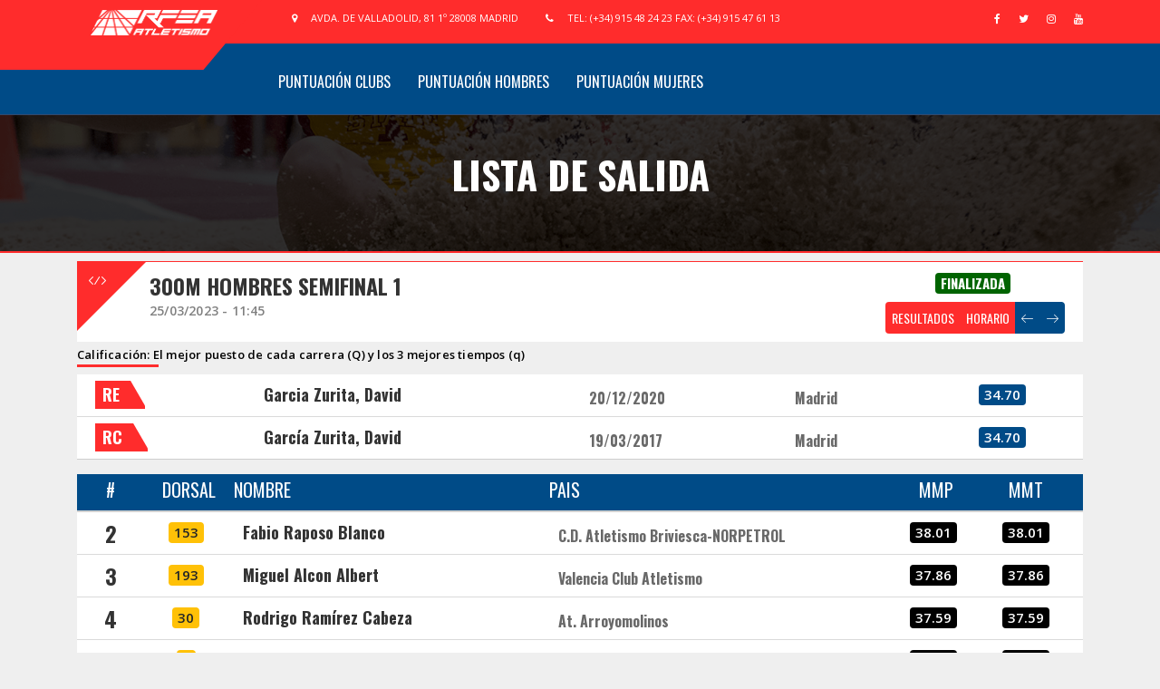

--- FILE ---
content_type: text/html; charset=utf-8
request_url: https://rfealive.net/Results/StartList?key=2023RF021%3A2%3A2%3A3%3A1&session=25%2F3%20Sesi%C3%B3n%201
body_size: 41138
content:






<!DOCTYPE html>
<html lang="en">
<head>
    <meta http-equiv="content-type" content="text/html; charset=utf-8">
    <meta http-equiv="X-UA-Compatible" content="IE=edge">
    <meta name="google" content="notranslate">
    <meta name="viewport" content="width=device-width, initial-scale=1">
    <title>RFEA Live </title>
    <!-- Bootstrap core CSS
    <link href="/css/bootstrap.css" rel="stylesheet"> -->
    <link rel="stylesheet" href="https://stackpath.bootstrapcdn.com/bootstrap/4.5.1/css/bootstrap.min.css" integrity="sha384-VCmXjywReHh4PwowAiWNagnWcLhlEJLA5buUprzK8rxFgeH0kww/aWY76TfkUoSX" crossorigin="anonymous">
    <!-- Slick Slider CSS -->
    <link href="/css/slick.css" rel="stylesheet">
    <!-- DL Menu CSS -->
    <link href="/js/dl-menu/component.css" rel="stylesheet">
    <!-- ICONS CSS -->
    <link href="/css/font-awesome.css" rel="stylesheet">
    <link href="/css/linearicons.css" rel="stylesheet">
    <!-- Typography CSS -->
    <link href="/css/typography.css" rel="stylesheet">
    <!-- Widget CSS -->
    <link href="/css/widget.css?v=lUMYDtdyLyxNKu2bwtgOfa1PV_U5z4dSrid1RCLF9ZE" rel="stylesheet">
    <!-- Shortcodes CSS -->
    <link href="/css/shortcodes.css?v=uHPgu6dpQR7sSrJLCZZlw1D0M6dFwiuJmVGmsrKetC0" rel="stylesheet">
    <!-- Custom Main StyleSheet CSS -->
    <link href="/style.css?v=I-Sf88IDKkakN_Dl-vbe-_HLlfrkddp3UsDRe2XJ92Q" rel="stylesheet">
    <!-- Color CSS -->
    <link href="/css/color.css" rel="stylesheet">
    <!-- Responsive CSS -->
    <link href="/css/responsive.css?v=G3qXCnCiPswF8aRFQpcF3FjfOxb-Gr5zH1xn3UTdXjY" rel="stylesheet">


    <!-- Fav Icon 2023 -->
    <link rel="apple-touch-icon" sizes="180x180" href="/apple-touch-icon.png">
    <link rel="icon" type="image/png" sizes="32x32" href="/favicon-32x32.png">
    <link rel="icon" type="image/png" sizes="16x16" href="/favicon-16x16.png">
    <link rel="manifest" href="/site.webmanifest">

</head>
<body class="gray-background notranslate">
    <!--kode Wrapper Start-->
    <div class="rgb-wrapper">
        <!--Header 2 Wrap Start-->
        <header class="rgb-header theme-background">
            <div class="container">
                <!--Logo Wrap Start-->
                <div class="logo">
                    <a ><img class="img-logoHeader float-left" src="/images/rfea/logo.png" alt=""></a>
                </div>
                <!--Logo Wrap End-->
                <!--Inner Header Wrap Start-->
                <div class="rgb-inner-header">
                    <!--Top Bar Wrap Start-->
                    <div class="rgb-top-bar">
                        <!--<partial name="_LoginPartial.cshtml" /> -->
                        <!--Top Bar Contact Start-->
                        <div class="top-bar-contact">
                            <span class="tp-address"><i class="fa fa-map-marker"></i>Avda. de Valladolid, 81  1º 28008 Madrid</span> <span class="tp-contact">
                                <i class="fa fa-phone"></i>Tel: (+34) 915 48 24 23 Fax: (+34)
                                915 47 61 13
                            </span>
                        </div>
                        <!--Top Bar Contact End-->
                        <div id="kode-responsive-navigation" class="dl-menuwrapper">
                            <button class="dl-trigger">Open Menu</button>
                            <ul class="dl-menu">
                                <li class="active"><a href="/">Inicio</a></li>






   
        <li class="active"><a href="/Results/FinalStanding?chcode=2023RF021&amp;type=CLUB">Puntuaci&#xF3;n Clubs</a></li>









   
        <li class="active"><a href="/Results/FinalStanding?chcode=2023RF021&amp;type=CLUBM">Puntuaci&#xF3;n Hombres</a></li>









   
        <li class="active"><a href="/Results/FinalStanding?chcode=2023RF021&amp;type=CLUBF">Puntuaci&#xF3;n Mujeres</a></li>





                            </ul>
                        </div>
                        <!--Responsive Menu END-->
                        <!--Social Link Start-->
                        <ul class="kode-social-link simple">
                            <li>
                                <a href="https://www.facebook.com/RFEAatletismo"><i class="fa fa-facebook"></i></a><br>
                            </li>
                            <li>
                                <a href="https://twitter.com/atletismorfea"><i class="fa fa-twitter"></i></a><br>
                            </li>
                            <li>
                                <a href="https://instagram.com/atletismorfea/"><i class="fa fa-instagram"></i></a><br>
                            </li>
                            <li>
                                <a href="https://www.youtube.com/channel/UComI-gc1iul95V2W458t8iQ"><i class="fa fa-youtube"></i></a><br>
                            </li>
                        </ul>
                        <!--Social Link End-->
                    </div>
                    <!--Top Bar Wrap End-->
                    <!--navigation inner Wrap Start-->
                    <div class="rgb-navigation-wrap">
                        <div class="kode-navigation-wrapper">
                            <nav class="navigation">
                                <div class="menu-main-menu-container">
                                    <ul>
                                        <!--<li class="active"><a asp-controller="xxChampionships" asp-action="Index">Resultados</a></li>
                                        <li class="active"><a asp-controller="xxRfepClubs" asp-action="Index">Clubs</a></li>
                                        <li class="active"><a asp-controller="xxFederations" asp-action="Index">Federaciones</a></li>
                                        <li class="active"><a asp-controller="RfepVenues" asp-action="Index">Sedes</a></li>-->





   
        <li class="active"><a href="/Results/FinalStanding?chcode=2023RF021&amp;type=CLUB">Puntuaci&#xF3;n Clubs</a></li>









   
        <li class="active"><a href="/Results/FinalStanding?chcode=2023RF021&amp;type=CLUBM">Puntuaci&#xF3;n Hombres</a></li>









   
        <li class="active"><a href="/Results/FinalStanding?chcode=2023RF021&amp;type=CLUBF">Puntuaci&#xF3;n Mujeres</a></li>





                                    </ul>
                                </div>
                            </nav>
                        </div>

                        <!--navigation inner Wrap End-->
                        <!--Inner Header Wrap End-->
                    </div>
                </div>
        </header>
        <!--Header 2 Wrap End-->
        <!--Inner Banner Start-->
        <div class="sub-banner rgb-overlay theme-border d-none d-sm-block">
            <div class="container">
                <h3>Lista de Salida</h3>

            </div>
        </div>

        <!--Inner Banner End-->
        <div class="rgb-content-wrap">
            <section class="grey-bg">

                <main>
                    <section>
                        <div>

                            

<section>
    <div class="container">


        



<h5 class="section-title border-top" style="margin-bottom: 5px; margin-top: -6px;">
    <div class="rgb-upcoming-fixture-wrap margin-bottom30  rfep-hidden-mobile" style="margin-bottom:-3px">
        <div class=" row">
            <span class="rgb-label theme-background">
                <i class="lnr lnr-code"></i>
            </span>

            <div class="col-10">
                300m Hombres
                Semifinal 1
            </div>
            <div class="col-2">
                


        <div class="badge badge-official rfep-fs-14" style="vertical-align: text-top;">Finalizada</div>





            </div>
        </div>
        <div class=" row">
            <div class="col-9">
                <p style="font-size:14px; color:gray"> 25/03/2023 - 11:45</p>

                <!--<form class="form-inline rfep-hidden-mobile">
            <div class="input-group-sm col-xs-12" style="margin-bottom:3px">
                <span class="input-group-addon theme-color">-->
                <!--</span>
                <input id="myInput" type="text" class="form-control input-xs" name="email" placeholder="Filtro" onkeyup="if (event.keyCode==27) this.value=''" autocomplete="off">
            </div>
            <button type="button" style="margin-bottom:2px" id="myClearBt" class="btn-1 btn-xs blue rfep-btn-icon-filter " onclick="document.getElementById('myInput').value = ''"><i class="fa fa-trash-o"></i></button>

        </form>-->
            </div>
                <div class="col-lg-3">
                    <div class="btn-group" style="float: right">

                            <a class="btn-1 btn theme-background" href="/Results/ResultsEvent?key=2023RF021%3A2%3A2%3A3%3A1&amp;session=25%2F3%20Sesi%C3%B3n%201">RESULTADOS</a>
                            <a class="btn-1 btn theme-background" href="/Results/Schedule?chid=2023RF021&amp;session=25%2F3%20Sesi%C3%B3n%201#2023RF021_2_2_3_1">HORARIO</a>
                            <a style="max-width:44px" class="btn-1 btn blue" href="/Results/StartList?key=2023RF021%3A2%3A2%3A3%3A1&amp;session=25%2F3%20Sesi%C3%B3n%201&amp;navigation=-1"><i class="lnr lnr-arrow-left"></i></a>
                            <a style="max-width:44px" class="btn-1 btn blue" href="/Results/StartList?key=2023RF021%3A2%3A2%3A3%3A1&amp;session=25%2F3%20Sesi%C3%B3n%201&amp;navigation=%2B1"><i class="lnr lnr-arrow-right"></i></a>
                    </div>
                </div>
            </div>
    </div>

    <div class="rgb-upcoming-fixture-wrap margin-bottom30 rfep-hidden-desktop
         " style="padding-bottom: 0px;
        margin-bottom: -10px;
        margin-right: -10px">
        <div class=" row">
            <span class="rgb-label theme-background">
                <i class="lnr lnr-code"></i>
            </span>

            <div class="col-7" style="font-size: 17px; padding-right:0px;">
                300m Hombres
                Semifinal 1
            </div>
            <div class="col-5">
                


        <div class="badge badge-official rfep-fs-14" style="vertical-align: text-top;">Finalizada</div>





            </div>
        </div>

        <p style="font-size:12px; color:gray"> 25/03/2023 - 11:45</p>

        <!--<form class="form-inline">
            <div class="input-group-sm col-xs-12" style="margin-bottom: 3px; width: 86%">
                <span class="input-group-addon theme-color">-->
        <!--</span>
                <input id="myInput" type="text" class="form-control input-xs" name="email" placeholder="Filtro" onkeyup="if (event.keyCode==27) this.value=''" autocomplete="off">
            </div>
            <button type="button" style="margin-bottom:2px" id="myClearBt" class="btn-1 btn-xs blue rfep-btn-icon-filter " onclick="document.getElementById('myInput').value = ''"><i class="fa fa-trash-o"></i></button>

        </form>-->




            <div class="btn-group" style="width:100%">

                    <a class="btn-1 btn theme-background" href="/Results/ResultsEvent?key=2023RF021%3A2%3A2%3A3%3A1&amp;session=25%2F3%20Sesi%C3%B3n%201">RESULTADOS</a>
                    <a class="btn-1 btn theme-background" href="/Results/Schedule?chid=2023RF021&amp;session=25%2F3%20Sesi%C3%B3n%201#2023RF021_2_2_3_1">HORARIO</a>
                    <a style="max-width:44px" class="btn-1 btn blue" href="/Results/StartList?key=2023RF021%3A2%3A2%3A3%3A1&amp;session=25%2F3%20Sesi%C3%B3n%201&amp;navigation=-1"><i class="lnr lnr-arrow-left"></i></a>
                    <a style="max-width:44px" class="btn-1 btn blue" href="/Results/StartList?key=2023RF021%3A2%3A2%3A3%3A1&amp;session=25%2F3%20Sesi%C3%B3n%201&amp;navigation=%2B1"><i class="lnr lnr-arrow-right"></i></a>
            </div>
    </div>


</h5>


    <div class="container" style="        display: flex;
        padding-left: 0px
">

        <div class="col-11" style="padding-left:0px">
                <p class="rulesQ-title">Calificaci&#xF3;n: El mejor puesto de cada carrera (Q) y los 3 mejores tiempos (q)</p>
        </div>
        <div class="col-1 text-right">
        </div>
    </div>






<div class="rgb-upcoming-fixture-wrap ">
    <table class="rgb-table-3 text-center">
        <tbody>
                <tr>
                    <td class="tb-theam">
                        <h6 class="widget-title-rfea p0">
                            <span>RE</span>
                        </h6>

                    </td>


                    <td class="tb-theam">
                        <div class="tb-opponanet-contant">
                            <div class="tb-team-1">
                                <div class="text text-left">
                                    <h6><a> Garcia Zurita, David</a></h6>
                                    
                                </div>
                            </div>
                    </td>
                    <td class="tb-theam rfep-hidden-mobile">
                        <div class="tb-opponanet-contant">
                            <div class="tb-team-1">
                                <div class="text text-left">
                                    <h5 style="font-size:16px; color: dimgrey; margin-top:7px">20/12/2020</h5>
                                </div>
                            </div>
                        </div>
                    </td>
                    <td class="tb-theam rfep-hidden-mobile">
                        <div class="tb-opponanet-contant">
                            <div class="tb-team-1">
                                <div class="text text-left">
                                    <h5 style="font-size:16px; color: dimgrey; margin-top:7px">Madrid</h5>
                                </div>
                            </div>
                        </div>
                    </td>
                    <td class="tb-date text-center">

                        <div class="badge badge-warning rfep-fs-14" style="background-color: #004B87; color: white">

                            34.70
                        </div>
                    </td>


                </tr>
                <tr>
                    <td class="tb-theam">
                        <h6 class="widget-title-rfea p0">
                            <span>RC</span>
                        </h6>

                    </td>


                    <td class="tb-theam">
                        <div class="tb-opponanet-contant">
                            <div class="tb-team-1">
                                <div class="text text-left">
                                    <h6><a> Garc&#xED;a Zurita, David</a></h6>
                                    
                                </div>
                            </div>
                    </td>
                    <td class="tb-theam rfep-hidden-mobile">
                        <div class="tb-opponanet-contant">
                            <div class="tb-team-1">
                                <div class="text text-left">
                                    <h5 style="font-size:16px; color: dimgrey; margin-top:7px">19/03/2017</h5>
                                </div>
                            </div>
                        </div>
                    </td>
                    <td class="tb-theam rfep-hidden-mobile">
                        <div class="tb-opponanet-contant">
                            <div class="tb-team-1">
                                <div class="text text-left">
                                    <h5 style="font-size:16px; color: dimgrey; margin-top:7px">Madrid</h5>
                                </div>
                            </div>
                        </div>
                    </td>
                    <td class="tb-date text-center">

                        <div class="badge badge-warning rfep-fs-14" style="background-color: #004B87; color: white">

                            34.70
                        </div>
                    </td>


                </tr>

        </tbody>
    </table>
</div>










        <ul id="messagesList"></ul>
        <!--INICIO VERSIÓN DESKTOP-->
        <!--Encabezados tabla-->
        <div class="rgb-upcoming-fixture-wrap margin-bottom30 rfep-hidden-mobile">
            <table class="rgb-table-3 text-center">
                <tbody>
                    <tr class="table-head darkgray-bg-head">
                        <th class="tb-date" style="text-align:center">
                            <span>#</span>
                        </th>
                        <th class="tb-date" style="text-align:center">
                            <span>DORSAL</span>
                        </th>


                        <th class="tb-theam" style="text-align:left">
                            <span>NOMBRE</span>
                        </th>
                        <th class="tb-theam text-left">
                                <span>PAIS</span>
                        </th>
                        <th class="tb-date text-center">
                            <span>MMP</span>
                        </th>
                        <th class="tb-date text-center">
                            <span>MMT</span>
                        </th>


                    </tr>
                <tbody>
                    <!-- Fin Encabezados tabla-->
                    <!-- Datos tabla-->


                        <tr>
                            <td class="tb-venue">
                                <h5 class="position-center">
                                    2
                                </h5>

                            </td>
                            <td class="tb-venue">
                                <div class="badge badge-warning rfep-fs-14">
                                    153
                                </div>

                            </td>


                            <td class="tb-theam">
                                <div class="tb-opponanet-contant">
                                    <div class="tb-team-1">
                                        <div class="text text-left">
                                            <h6><a> Fabio Raposo Blanco</a></h6>
                                        </div>
                                    </div>
                            </td>
                            <td class="tb-theam ">
                                <div class="tb-opponanet-contant">
                                    <div class="tb-team-1">
                                        <div class="text text-left">
                                            <h5 style="font-size:16px; color: dimgrey; margin-top:7px">C.D. Atletismo Briviesca-NORPETROL</h5>
                                        </div>
                                    </div>
                                </div>
                            </td>
                            <td class="tb-date text-center">
<div class="badge badge-warning rfep-fs-14" style="background-color: black; color: white">
                                        38.01
                                    </div>
                            </td>

                            <td class="tb-date text-center">
                                    <div class="badge badge-warning rfep-fs-14" style="background-color: black; color: white">
                                        38.01
                                    </div>
                            </td>


                        </tr>
                        <tr>
                            <td class="tb-venue">
                                <h5 class="position-center">
                                    3
                                </h5>

                            </td>
                            <td class="tb-venue">
                                <div class="badge badge-warning rfep-fs-14">
                                    193
                                </div>

                            </td>


                            <td class="tb-theam">
                                <div class="tb-opponanet-contant">
                                    <div class="tb-team-1">
                                        <div class="text text-left">
                                            <h6><a> Miguel Alcon Albert</a></h6>
                                        </div>
                                    </div>
                            </td>
                            <td class="tb-theam ">
                                <div class="tb-opponanet-contant">
                                    <div class="tb-team-1">
                                        <div class="text text-left">
                                            <h5 style="font-size:16px; color: dimgrey; margin-top:7px">Valencia Club Atletismo</h5>
                                        </div>
                                    </div>
                                </div>
                            </td>
                            <td class="tb-date text-center">
<div class="badge badge-warning rfep-fs-14" style="background-color: black; color: white">
                                        37.86
                                    </div>
                            </td>

                            <td class="tb-date text-center">
                                    <div class="badge badge-warning rfep-fs-14" style="background-color: black; color: white">
                                        37.86
                                    </div>
                            </td>


                        </tr>
                        <tr>
                            <td class="tb-venue">
                                <h5 class="position-center">
                                    4
                                </h5>

                            </td>
                            <td class="tb-venue">
                                <div class="badge badge-warning rfep-fs-14">
                                    30
                                </div>

                            </td>


                            <td class="tb-theam">
                                <div class="tb-opponanet-contant">
                                    <div class="tb-team-1">
                                        <div class="text text-left">
                                            <h6><a> Rodrigo Ram&#xED;rez Cabeza</a></h6>
                                        </div>
                                    </div>
                            </td>
                            <td class="tb-theam ">
                                <div class="tb-opponanet-contant">
                                    <div class="tb-team-1">
                                        <div class="text text-left">
                                            <h5 style="font-size:16px; color: dimgrey; margin-top:7px">At. Arroyomolinos</h5>
                                        </div>
                                    </div>
                                </div>
                            </td>
                            <td class="tb-date text-center">
<div class="badge badge-warning rfep-fs-14" style="background-color: black; color: white">
                                        37.59
                                    </div>
                            </td>

                            <td class="tb-date text-center">
                                    <div class="badge badge-warning rfep-fs-14" style="background-color: black; color: white">
                                        37.59
                                    </div>
                            </td>


                        </tr>
                        <tr>
                            <td class="tb-venue">
                                <h5 class="position-center">
                                    5
                                </h5>

                            </td>
                            <td class="tb-venue">
                                <div class="badge badge-warning rfep-fs-14">
                                    7
                                </div>

                            </td>


                            <td class="tb-theam">
                                <div class="tb-opponanet-contant">
                                    <div class="tb-team-1">
                                        <div class="text text-left">
                                            <h6><a> Ivan Martinez Jorquera</a></h6>
                                        </div>
                                    </div>
                            </td>
                            <td class="tb-theam ">
                                <div class="tb-opponanet-contant">
                                    <div class="tb-team-1">
                                        <div class="text text-left">
                                            <h5 style="font-size:16px; color: dimgrey; margin-top:7px">CA Sant Celoni</h5>
                                        </div>
                                    </div>
                                </div>
                            </td>
                            <td class="tb-date text-center">
<div class="badge badge-warning rfep-fs-14" style="background-color: black; color: white">
                                        37.35
                                    </div>
                            </td>

                            <td class="tb-date text-center">
                                    <div class="badge badge-warning rfep-fs-14" style="background-color: black; color: white">
                                        37.35
                                    </div>
                            </td>


                        </tr>
                        <tr>
                            <td class="tb-venue">
                                <h5 class="position-center">
                                    6
                                </h5>

                            </td>
                            <td class="tb-venue">
                                <div class="badge badge-warning rfep-fs-14">
                                    191
                                </div>

                            </td>


                            <td class="tb-theam">
                                <div class="tb-opponanet-contant">
                                    <div class="tb-team-1">
                                        <div class="text text-left">
                                            <h6><a> Adrian Bernardez Dominguez</a></h6>
                                        </div>
                                    </div>
                            </td>
                            <td class="tb-theam ">
                                <div class="tb-opponanet-contant">
                                    <div class="tb-team-1">
                                        <div class="text text-left">
                                            <h5 style="font-size:16px; color: dimgrey; margin-top:7px">Atletica Val Minor</h5>
                                        </div>
                                    </div>
                                </div>
                            </td>
                            <td class="tb-date text-center">
<div class="badge badge-warning rfep-fs-14" style="background-color: black; color: white">
                                        37.45
                                    </div>
                            </td>

                            <td class="tb-date text-center">
                                    <div class="badge badge-warning rfep-fs-14" style="background-color: black; color: white">
                                        37.45
                                    </div>
                            </td>


                        </tr>

                </tbody>
            </table>
        </div>
        <!--FIN VERSIÓN DESKTOP-->
        <!--INICIO VERSIÓN MOVIL-->
        <div class="rgb-upcoming-fixture-wrap margin-bottom30 rfep-hidden-desktop ">
            <table class="rgb-table-3 text-center">
                <tbody>
                    <tr class="table-head darkgray-bg-head">
                        <th class="tb-date" style="position:center">
                            <span>#</span>
                        </th>


                        <th class="tb-theam" style="text-align:left">
                            <span>Name</span>
                        </th>
                        <th class="tb-date text-center">
                            <span>PB</span>
                        </th>
                        <th class="tb-date text-center">
                            <span>SB</span>
                        </th>

                    </tr>
                <tbody>
                    <!-- Fin Encabezados tabla-->
                    <!-- Datos tabla-->



                        <tr>
                            <td class="tb-date">
                                <h5 class="position-center" style="margin-bottom: -10px">
                                    2
                                </h5>
                                <div class="badge badge-warning" style="        font-size: 10px !important">
                                    153
                                </div>

                            </td>


                            <td class="tb-theam">
                                <div class="tb-opponanet-contant" style="padding: 0px, 0px">
                                    <div class="tb-team-1">
                                        <div class="text text-left">
                                            <h6><a> Fabio Raposo Blanco</a></h6>
                                            <p>SANBU</p>

                                        </div>
                                    </div>

                            </td>
                            <td class="tb-date text-center">
<div class="badge badge-warning rfep-fs-14" style="background-color: black; color: white">
                                        38.01
                                    </div>


                            <td class="tb-date text-center">
                                    <div class="badge badge-warning rfep-fs-14" style="background-color: black; color: white">
                                        38.01
                                    </div>
                            </td>




                        </tr>
                        <tr>
                            <td class="tb-date">
                                <h5 class="position-center" style="margin-bottom: -10px">
                                    3
                                </h5>
                                <div class="badge badge-warning" style="        font-size: 10px !important">
                                    193
                                </div>

                            </td>


                            <td class="tb-theam">
                                <div class="tb-opponanet-contant" style="padding: 0px, 0px">
                                    <div class="tb-team-1">
                                        <div class="text text-left">
                                            <h6><a> Miguel Alcon Albert</a></h6>
                                            <p>VCFV</p>

                                        </div>
                                    </div>

                            </td>
                            <td class="tb-date text-center">
<div class="badge badge-warning rfep-fs-14" style="background-color: black; color: white">
                                        37.86
                                    </div>


                            <td class="tb-date text-center">
                                    <div class="badge badge-warning rfep-fs-14" style="background-color: black; color: white">
                                        37.86
                                    </div>
                            </td>




                        </tr>
                        <tr>
                            <td class="tb-date">
                                <h5 class="position-center" style="margin-bottom: -10px">
                                    4
                                </h5>
                                <div class="badge badge-warning" style="        font-size: 10px !important">
                                    30
                                </div>

                            </td>


                            <td class="tb-theam">
                                <div class="tb-opponanet-contant" style="padding: 0px, 0px">
                                    <div class="tb-team-1">
                                        <div class="text text-left">
                                            <h6><a> Rodrigo Ram&#xED;rez Cabeza</a></h6>
                                            <p>ARRM</p>

                                        </div>
                                    </div>

                            </td>
                            <td class="tb-date text-center">
<div class="badge badge-warning rfep-fs-14" style="background-color: black; color: white">
                                        37.59
                                    </div>


                            <td class="tb-date text-center">
                                    <div class="badge badge-warning rfep-fs-14" style="background-color: black; color: white">
                                        37.59
                                    </div>
                            </td>




                        </tr>
                        <tr>
                            <td class="tb-date">
                                <h5 class="position-center" style="margin-bottom: -10px">
                                    5
                                </h5>
                                <div class="badge badge-warning" style="        font-size: 10px !important">
                                    7
                                </div>

                            </td>


                            <td class="tb-theam">
                                <div class="tb-opponanet-contant" style="padding: 0px, 0px">
                                    <div class="tb-team-1">
                                        <div class="text text-left">
                                            <h6><a> Ivan Martinez Jorquera</a></h6>
                                            <p>ACNB</p>

                                        </div>
                                    </div>

                            </td>
                            <td class="tb-date text-center">
<div class="badge badge-warning rfep-fs-14" style="background-color: black; color: white">
                                        37.35
                                    </div>


                            <td class="tb-date text-center">
                                    <div class="badge badge-warning rfep-fs-14" style="background-color: black; color: white">
                                        37.35
                                    </div>
                            </td>




                        </tr>
                        <tr>
                            <td class="tb-date">
                                <h5 class="position-center" style="margin-bottom: -10px">
                                    6
                                </h5>
                                <div class="badge badge-warning" style="        font-size: 10px !important">
                                    191
                                </div>

                            </td>


                            <td class="tb-theam">
                                <div class="tb-opponanet-contant" style="padding: 0px, 0px">
                                    <div class="tb-team-1">
                                        <div class="text text-left">
                                            <h6><a> Adrian Bernardez Dominguez</a></h6>
                                            <p>VALPO</p>

                                        </div>
                                    </div>

                            </td>
                            <td class="tb-date text-center">
<div class="badge badge-warning rfep-fs-14" style="background-color: black; color: white">
                                        37.45
                                    </div>


                            <td class="tb-date text-center">
                                    <div class="badge badge-warning rfep-fs-14" style="background-color: black; color: white">
                                        37.45
                                    </div>
                            </td>




                        </tr>

                </tbody>
            </table>
        </div>
        <!--FIN VERSIÓN MOVIL-->
    </div>

    




    


</section>








                        </div>
                    </section>
                </main>
            </section>

            <!-- Instagram Feed Start--><!-- Instagram Feed End-->
            <!--Brand Wrap Start--><!--Brand Wrap End-->
        </div>
        <!--Main Content Wrap End-->
        <!--Footer Wrap Start-->
        <!--Footer Wrap End-->
        <!--Footer Social Start-->
        <div>


        </div>
        <!--  <div class="rgb-social-wrap">
            <ul class="kode-social-link">
                <li>
                    <a href="https://www.facebook.com/RFEAatletismo"><i class="fa fa-facebook"></i></a><br>
                </li>
                <li>
                    <a href="https://twitter.com/atletismorfea"><i class="fa fa-twitter"></i></a><br>
                </li>
                <li>
                    <a href="https://instagram.com/atletismorfea/"><i class="fa fa-instagram"></i></a><br>
                </li>
                <li>
                    <a href="https://www.youtube.com/channel/UComI-gc1iul95V2W458t8iQ"><i class="fa fa-youtube"></i></a><br>
                </li>

            </ul>
        </div>
        <!--Footer Social End-->
       
            <div class="rgb-copy-right" style="background-color:white">
                
                 <img src="/images/rfea/pieRfea.png" />
            </div>

        
        <!--Copy Right Start-->



        <div class="rgb-copy-right">
            <p>© 2023  <a href="http://www.conersys.com">Conersys Sports Solutions - RFEA</a> - All Rights Reserved</p>
        </div>
        <!--Copy Right End-->
    </div>
    <!--kode Wrapper End-->
    <!--Jquery Library-->
    <script src="/js/jquery.js"></script>
    <!--Bootstrap core JavaScript
    <script src="/js/bootstrap.js"></script>-->

    <script src="https://code.jquery.com/jquery-3.5.1.min.js" crossorigin="anonymous"></script>
    <script src="https://cdn.jsdelivr.net/npm/popper.js@1.16.1/dist/umd/popper.min.js" integrity="sha384-9/reFTGAW83EW2RDu2S0VKaIzap3H66lZH81PoYlFhbGU+6BZp6G7niu735Sk7lN" crossorigin="anonymous"></script>
    <script src="https://stackpath.bootstrapcdn.com/bootstrap/4.5.1/js/bootstrap.min.js" integrity="sha384-XEerZL0cuoUbHE4nZReLT7nx9gQrQreJekYhJD9WNWhH8nEW+0c5qq7aIo2Wl30J" crossorigin="anonymous"></script>
    <!--Slick Slider JavaScript-->
    <script src="/js/slick.min.js"></script>
    <!--Dl Menu Script-->
    <script src="/js/dl-menu/modernizr.custom.js"></script>
    <script src="/js/dl-menu/jquery.dlmenu.js"></script>


    <!--Map-->
    <!--Custom JavaScript-->
    <script src="/js/custom.js"></script>


    <!-- Global site tag (gtag.js) - Google Analytics -->
    <script async src="https://www.googletagmanager.com/gtag/js?id=G-1XEZ8D1G92"></script>
    <script>
        window.dataLayer = window.dataLayer || [];
        function gtag() { dataLayer.push(arguments); }
        gtag('js', new Date());

        gtag('config', 'G-1XEZ8D1G92');
    </script>

    

</body>
</html>


--- FILE ---
content_type: text/css
request_url: https://rfealive.net/css/shortcodes.css?v=uHPgu6dpQR7sSrJLCZZlw1D0M6dFwiuJmVGmsrKetC0
body_size: 16728
content:
/*
	  ============================================================
		   Heading 1 Css Start
	  ============================================================
*/
.section-title{
	float: left;
	width: 100%;
	margin: 0 0 10px;
	overflow: hidden;
	position: relative;
	background-color: #fff;
	padding: 12px 20px 12px 80px;
	text-transform: uppercase;
}
.OLDsection-title {
	float: left;
	width: 100%;
	margin: 0 0 30px;
	overflow: hidden;
	position: relative;
	background-color: #fff;
	padding: 18px 20px 21px 80px;
	text-transform: uppercase;
}
.section-title .add-calender-btn{
	float: right;
}
/*Heading 2*/
.section-heading2{
	float: left;
	width: 100%;
	margin: 0;
	font-size: 24px;
	font-weight: 700;
	line-height: normal;
	font-family: "Oswald",sans-serif;
	text-transform: uppercase;
}
	.section-heading2.theme-background {
		color: #fff;
		/*padding: 10px 30px 13px;*/
		padding: 3px 30px 3px;
	}
.section-heading2 .input-select{
	float: right;
	margin:3px 0 0;
}
.section-heading2 .input-select:before{
	color: #333;
	font-size: 14px;
}
.section-heading2 .input-select select{
	height: 33px;
	min-height: 33px;
	padding: 5px 15px;
}
/*Label 1 start*/
.rgb-label {
    top: 0;
    left: -49px;
    color: #fff;
    width: 85px;
    height: 80px;
    font-size: 20px;
    line-height: 40px;
    position: absolute;
    text-align: center;
    background-color: #000;
    transform: skew(-45deg);
    -o-transform: skew(-45deg);
    -ms-transform: skew(-45deg);
    -moz-transform: skew(-45deg);
    -webkit-transform: skew(-45deg);
}
.rgb-label i{
	right: -8px;
	position: relative;
	display: inline-block;
	transform: skew(45deg);
    -o-transform: skew(45deg);
    -ms-transform: skew(45deg);
    -moz-transform: skew(45deg);
    -webkit-transform: skew(45deg);
}
/*Label 1 End*/
/*Social label Start*/
.social-label{
	position: absolute;
	width: 35px;
	height: 30px;
	line-height: 30px;
	text-align: center;
	color: #fff;
	font-size: 17px;
	right: 0;
	top: 0;
	background-color: #000;
}
.social-label:hover{
	color: #fff;
}
/*Social label End*/
/*Blog label Start*/
.blog-label{
	position: absolute;
	left: 0;
	right: 0;
	top: -12px;
	width: 27px;
	height: 24px;
	color: #fff;
	margin: 0 auto;
	font-size: 16px;
	line-height: 24px;
	text-align: center;
	background-color: #212121;
}
.blog-label.white{
	background-color: #fff;
	color: #212429;
}
/*Blog label End*/
/* label 1 Start*/
.rgb-label1{
	z-index: 1;
	left: 0;
	bottom: 0;
	width: auto;
	color: #fff;
	height: auto;
	font-size: 14px;
	font-weight: 300;
	position: absolute;
	padding: 3px 10px 6px;
	background-color: #000;
	font-family: 'Oswald', sans-serif;
}
/* label 1 End*/
/*Button 1 Start*/
.btn-1 {
	width: auto;
	color: #fff;
	font-size: 14px;
	padding: 6px ;
	line-height: normal;
	font-weight: normal;
	display: inline-block;
	background-color: #000;
	
}
.btn-1:hover{
	background-color: #fff;
	color: #000;
	box-shadow:0 0px 3px 0px rgba(0, 0, 0, 0.3);
}
	.btn-1.btn-small {
		font-size: 12px;
		padding: 1px 15px;
		/*color: #004B87;*/
		margin-bottom: 3px
	}
.results {
	padding: 1px 3px;
	font-size: 92%;
	font-weight: 400;
	min-height: 20px;
	min-width: 31px;
	text-align:center;
}
.gray.btn-1{
	color: #333;
}
input[type="submit"].btn-1{
	border:none; 
}
/**/
.add-calender-btn{
	margin-top: 5.7px;
	display: inline-block;
	padding:3px 15px 2px;
	line-height: normal;
	text-transform: capitalize;
	font-family: "Open Sans",sans-serif;
}
/*Button 1 End*/
/*Side button Start*/
.side-btn {
    bottom: 0;
    height: 100%;
    overflow: hidden;
    position: absolute;
    right: 0;
    top: 0;
	padding: 20px;
    width: 40px;
}
.side-btn span {
    bottom: 0;
    height: 20px;
    left: 0;
    margin: auto;
    min-width: 50px;
    position: absolute;
    right: 0;
    top: 50%;
    transform: rotate(90deg) translate(-33%, 15%);
    -o-transform: rotate(90deg) translate(-33%, 15%);
    -ms-transform: rotate(90deg) translate(-33%, 15%);
    -moz-transform: rotate(90deg) translate(-33%, 15%);
    -webkit-transform: rotate(90deg) translate(-33%, 15%);
}
/*Side button End*/
/*Blog Meta start*/
.blog-meta .blog-info{
	margin-left: 20px;	
}
.tags_wrap,
.blog-info{
	float: left;
	width: auto;
	color: #8d8d8d;
	font-size: 14px;
	line-height: 14px;
}
.tags_wrap ul{
	padding: 0;
	margin: 0;
	float: left;
	width: 100%;
	list-style: none;
}
.blog-meta .blog-info:first-child{
	margin-left: 0;
}
.blog-info i{
	float: left;
	margin-right: 5px; 
}
.blog-info a{
	color: #8d8d8d;
	font-weight: normal;
	font-family: 'Open Sans', sans-serif;
}
.blog-info.blog-tag:hover a{
	color: inherit;
}
.blog-info.blog-tag i{
	color: #000;
}
.blog-info.blog-tag .sep{
	margin:0 2px; 
}
/*Blog Meta End*/
/*OverLay Start*/
.rgb-overlay{
	position: relative;
}
.rgb-overlay:before{
	top: 0;
	left: 0;
	right: 0;
	bottom: 0;
	content: "";
	opacity: 0.8;
	background: #000;
	position: absolute;
}
/*OverLay End*/
/*Border Styles start*/
.border-top{
	border-top: 1px solid;
}
.border-left{
	border-left: 1px solid;
}
.dotted-border{
	padding: 10px 0;
	border-width: 1px 0;
	border-style: dashed;
	border-color: rgba(51,51,51,0.2);
}
/*Border Styles End*/
/**/
.rgb-date{
	width: auto;
	font-size: 18px;
	line-height: 24px;
	display: inline-block;
	text-transform: uppercase;
}
.rgb-date i{
	float: left;
	font-size: 24px;
	margin-right: 20px;
}
/**/

.kf_commet_field,
.kode-search,
.widget-search,
.kode-textarea,
.rgb-input{
	float: left;
	width: 100%;
	position: relative;
	margin-bottom: 30px;
}
.rgb-input .kode-search{
	margin: 0;
}
.rgb-input select{
	-moz-appearance:none;
}
.rgb-input.input-select::before {
    top: 50%;
    z-index: 0;
    right: 12px;
    content: "";
    margin-top: -9px;
    position: absolute;
    font-family: "fontawesome";
}
.kode-textarea textarea,
.kf_commet_field input[type="text"],
.rgb-input select,
.kode-search input[type="text"],
.widget-search input[type="text"],
.rgb-input input[type="text"]{
	float: left;
	width: 100%;
	font-size: 12px;
	min-height: 38px;
	padding:9px 15px;
	line-height: normal;
	text-transform: capitalize;
	border: 1px solid transparent;
	font-family: 'Open Sans', sans-serif;
}
.kode-textarea label,
.kf_commet_field label{
	position: absolute;
	top: 50%;
	right: 15px;
	transform:translateY(-50%);
	-o-transform:translateY(-50%);
	-ms-transform:translateY(-50%);
	-moz-transform:translateY(-50%);
	-webkit-transform:translateY(-50%);
}
.kode-textarea label{
	top: 11px;
	transform:translateY(-0%);
	-o-transform:translateY(-0%);
	-ms-transform:translateY(-0%);
	-moz-transform:translateY(-0%);
	-webkit-transform:translateY(-0%);
}
.kode-textarea textarea{
	min-height:130px; 
}
.kode-search label{
	position: absolute;
	right: 0;
	top: 0;
	height: 100%;
	margin: 0;
	color: #fff;
}
.kode-search label input {
    border: medium none;
    float: left;
    font-weight: bold;
    height: 100%;	padding-left: 14px;
	padding-right: 14px;
    text-align: center;
    text-transform: uppercase;
    width: 100%;
    background-color: transparent;
}
/*Social Link Start*/
.kode-social-link{
	margin: 0;
	padding: 0;
	float: none;
	width: auto;
	list-style: none;
	display: inline-block;
}
.kode-social-link li{
	float: left;
	width: auto;
}
.kode-social-link li a{
	float: left;
	width: 42px;
	height: 42px;
	color: #fff;
	font-size: 16px;
	line-height: 38px;
	text-align: center;
	border-radius: 100%;
	border:1px solid #fff;
}
.kode-social-link.simple a{
	width: auto;
	border:none;
	height: auto;
	color: #5d5d5d;
	font-size: 12px;
	border-radius: 0;
	line-height: 12px;
}
.kode-social-link.simple li{
	margin-left: 20px;
}
.kode-social-link.simple li:first-child{
	margin: 0;
}
 .kode-social-link.black-color li a{
 	border-color: #7f7f7f;
 	background-color: #7f7f7f;
 }
/*Social Link End*/
/*Social list Start*/
.kode-social-list{
	float: left;
	width: 100%;
	padding: 0;
	margin: 0;
	list-style: none;
}
.kode-social-list li{
	float: left;
	width: 23.5%;
	margin-left: 2%;
}
.kode-social-list li:first-child{
	margin-left: 0;
}
.kode-social-list a{
	float: left;
	width: 100%;
	color: #5d5d5d;
	font-size: 12px;
	text-align: center;
	line-height: normal;
	background-color: #fff;
	text-transform: capitalize;
	font-family: "Open Sans",sans-serif;
 	border: 1px solid rgba(221, 221, 221, 0.15);
    box-shadow: 0 0 1px 0 rgba(232, 232, 232, 0.21);
}
.kode-social-list a i{
	float: left;
	width: 40px;
	height: 32px;
	line-height: 32px;
	border-width: 0 1px 0 0;
	border-color: #dddddd;
	border-style: solid;
}
.kode-social-list a:hover i{
	color: #fff;
}
.kode-social-list a:hover .fa-facebook{
	background-color:#002d89; 
}
.kode-social-list a:hover .fa-twitter{
	background-color:#0084b4; 
}
.kode-social-list a:hover .fa-tumblr{
	background-color: #35465c;
}
.kode-social-list a:hover .fa-pinterest{
	background-color: #C92228;
}
.kode-social-list span{
	padding-top:8px;
	display: inline-block; 
}
/*Social list End*/
/*Plus Start*/
.plus-icon{
	width: 25px;
	height: 25px;
	display: inline-block;
	text-align: center;
	line-height: 23px;
	color: #aeaeae;
	font-size: 16px;
	background-color: #efefef;
}
.plus-icon i{
	display: inline-block;
	transform:rotate(45deg);
	-o-transform:rotate(45deg);
	-ms-transform:rotate(45deg);
	-moz-transform:rotate(45deg);
	-webkit-transform:rotate(45deg);
}
/*Plus End*/
/*Tabels Start*/
.rgb-table{
	margin: 0;
	padding: 0;
	width: 100%;
	display: table;
	list-style: none;
}
.rgb-table-3 h6,
.rgb-table-3 h5,
.rgb-table h6{
	margin: 0;
}
.rgb-table li{
	width: 100%;
	display: table-row;
}
.rgb-table li > div{
	float: none;
	color: #aeaeae;
	font-size: 12px;
	padding: 1px 6px;
	position: relative;
	display: table-cell;
	vertical-align: middle;
	text-transform: capitalize;
}
.text .rgb-table li .team-name{
	text-align: left !important;
}
.rgb-table .rgb-team-1 .text-overflow{
	padding:0px 0 0 15px; 
}
.rgb-table-2 .team-name{
	text-align: left !important;
}
.rgb-table-2 .team-name .team-meta-logo{
	float: left;
}
/*Table 2 Start*/
.rgb-table-3 td,
.rgb-table-2 li > div {
	border-style: solid;
	vertical-align: middle;
	padding: 2px 2px 2px;
	background-color: #fff;
	border-width: 0 0 1px 1px;
	/*text-transform: capitalize;*/
	border-color: rgba(73,73,71,0.2);
}
.rgb-table-2 li > div:first-child{
	border-left: 0;
}
.rgb-table-3 tr.darkgray-bg-head th,
li.darkgray-bg-head > div {
	/*padding-top: 13px;
	padding-bottom: 14px;
	padding-bottom: 11px;
	border-width: 0 0 1px;*/
	padding-top:2px;
	padding-bottom: 2px;
	border-width: 0 0 1px;
}
.rgb-table-3 tr.darkgray-bg-head  th h6,
.rgb-table-3 tr.darkgray-bg-head  th span,
.darkgray-bg-head > div h6{
	margin:0; 
	color: #fff;
	font-size: 20px;
	font-weight: normal;
	line-height: normal;
	text-transform: uppercase;
	font-family: "Oswald",sans-serif;
}
.rgb-table-3 p,
.rgb-table li > div > p {
/*	margin: 0;*/
	margin: -3px;
	font-size: 11px
	/*font-size: 14px;*/
}
.rgb-table-3 th:first-child,
.rgb-table-3 th:last-child,
.rgb-table-3 td:first-child,
.rgb-table-3 td:last-child,
.rgb-table-2 li > div:last-child,
.rgb-table-2 li > div:first-child{
	padding-left: 20px;
	padding-right: 20px;
}
.label-result{
	width: 30px;
	height: 26px;
	line-height: 26px;
	display: inline-block;
	border:1px solid #c8c8c6;
	margin-left: 5px !important;
}
.label-result:first-child{
	margin: 0 !important;
}
.rgb-table-2 .team-name{
	min-width: 200px;
}

li.border-top-table > div{
	border-width: 1px 0 1px 1px;
}
.text-center th{
	text-align: center ;
}
.text-right th{
	text-align: right ;
}
.text-left th{
	text-align: left ;
}

/*Count Down start*/
.rgb-countdown{
	float: left;
	width: 100%;
	padding: 0;
	margin: 0 0 30px;
	text-align: center;
	list-style: none;
}
.rgb-countdown li{
	float: left;
	width: 22%;
	margin: 0 0 0 4%;
}
.rgb-countdown li:first-child{
	margin-left: 0;
}
.rgb-countdown li h6 {
    border-radius: 6px;
    color: #fff;
    float: left;
    font-size: 45px;
    font-weight: bold;
    height: 69px;
    line-height: normal;
    padding: 0px 0 0;
    width: 100%;
    margin: 0;
    text-shadow:7px 8px 2px rgba(0, 0, 0, 0.5);
}
/*Count Down End*/
/*Count Down 2 start*/
.rgb-countdown-simple{
	float: left;
	width: 100%;
	padding: 0;
	margin: 0;
	list-style: none;
	text-align: center;
}
.rgb-countdown-simple li{
	float: none;
	width: auto;
	text-align: center;
	display: inline-block;
}
.rgb-countdown-simple li h5{
	float: left;
	width: 100%;
	margin: 0 0 13px;
	font-weight: normal;
	text-transform: capitalize;
	line-height: normal;
}
.rgb-countdown-simple li h6{
	display:inline-block;
	width: 93px;
	height: 93px;
	line-height: 88px;
	font-size: 48px;
	border-radius: 100%;
	background-color: #efefef;
	margin: 0 auto;
}
/*Count Down 2 End*/
/*Pagination Strat*/
.kf_pagination{
	float: left;
	width: 100%;
	padding: 0;
	margin: 0 0 30px;
}
.kf_pagination .pagination{
	float: left;
	width: 100%;
	margin: 0;
	padding:0;
}
.kf_pagination li{
	float: left;
	width: 49%;
	margin-left: 2%;
}
.kf_pagination li:first-child{
	margin-left: 0;
}
.kf_pagination li a{
	float: left;
	width: 100%;
	color: #fff;
	font-size: 14px;
	line-height: normal;
	text-align: center;
	padding:36px 25px 35px;
	font-family: "Open Sans",sans-serif;
}
.kf_pagination li .kode-prev i{
	margin-right: 10px;
}
.kf_pagination li .kode-next i{
	margin-left: 10px;
}
.kf_pagination li a:hover{
	color: #fff;
}
/*Pagination End*/
/*Background Icon Start*/
.bg-icon{
	position: absolute;
	top: 50%;
	left: 0;
	right: 0;
	text-align: center;
	font-size: 200px;
	color: #5d5d5d;
	opacity: 0.12;
	transform:translateY(-50%);
	-o-transform:translateY(-50%);
	-ms-transform:translateY(-50%);
	-moz-transform:translateY(-50%);
	-webkit-transform:translateY(-50%);
}
/*Background Icon End*/
/*Custom Navigation For Slider*/
.custom-slider-nav .slick-arrow{
	width: 21px;
	height: 21px;
	background-color: #464646;
}
.custom-slider-nav .slick-arrow:before{
	top: 45%;
    color: #fff;
    font-size: 13px;
	line-height: normal;
	font-family: 'Linearicons-Free';
	transform:translateY(-50%);
	-o-transform:translateY(-50%);
	-ms-transform:translateY(-50%);
	-moz-transform:translateY(-50%);
	-webkit-transform:translateY(-50%);
}
.custom-slider-nav .slick-arrow.slick-prev:before{
	content: "";
}
.custom-slider-nav .slick-arrow.slick-next:before{
	content: "";
}
/*Custom Navigation For Slider*/



/*Them Overlay Effect Start*/
figure.rgb-overlay:before{
	z-index: 1;
}
.rgb-featured-news figure{
	background-color: #000;
}
.rgb-featured-news figure img,
figure.rgb-overlay img{
	opacity: 0.8;
	transform: scale3d(1.05,1.05,1);
	-webkit-transform: scale3d(1.05,1.05,1);
	transition: opacity 0.35s, transform 0.35s !important;
	-webkit-transition: opacity 0.35s, -webkit-transform 0.35s !important;
}
.rgb-featured-news figure:after,
figure.rgb-overlay:after{
	top: 0;
	left: 0;
	content: '';
	width: 100%;
	height: 100%;
	position: absolute;
	background: rgba(255,255,255,0.5);
	transition: transform 0.6s !important;
	-webkit-transition: -webkit-transform 0.6s !important;
	transform: scale3d(1.9,1.4,1) rotate3d(0,0,1,45deg) translate3d(0,-120%,0);
	-webkit-transform: scale3d(1.9,1.4,1) rotate3d(0,0,1,45deg) translate3d(0,-120%,0);
}
.rgb-featured-news:hover figure img,
.rgb-featured-news:hover figure.rgb-overlay img{
	opacity: 0.25;
	transform: scale3d(1,1,1);
	-webkit-transform: scale3d(1,1,1);
}
.rgb-featured-news:hover figure:after,
.rgb-featured-news:hover figure.rgb-overlay:after{
	transform: scale3d(1.9,1.4,1) rotate3d(0,0,1,45deg) translate3d(0,120%,0);
	-webkit-transform: scale3d(1.9,1.4,1) rotate3d(0,0,1,45deg) translate3d(0,120%,0);
}

/*rfep Class*/
.btn-rfep {
	font-size: 12px;
	padding: 2px 15px;
	color: #004B87;
	
	background-color: #FFC72C;
	width: auto;
	color: #fff;
	font-size: 14px;
	padding: 7px 35px;
	line-height: normal;
	font-weight: normal;
	display: inline-block;
	text-transform: capitalize;
	text-decoration: none;
	font-family: 'Oswald', sans-serif;
	text-align: center;
	border-collapse: collapse;
}
.badge {
	display: inline-block;
	padding: $badge-padding-y $badge-padding-x;
	font-size: 17px;
	font-weight: $badge-font-weight;
	line-height: 1;
	text-align: center;
}




--- FILE ---
content_type: text/css
request_url: https://rfealive.net/css/responsive.css?v=G3qXCnCiPswF8aRFQpcF3FjfOxb-Gr5zH1xn3UTdXjY
body_size: 18524
content:


@media (min-width: 1680px) and (max-width: 3680px) {

	.rfep-hidden-desktop {
		display: none
	}

	.banner-thumb {
		padding: 23.4px 30px 28px;
	}

	.slider-for2 li a .container {
		width: 100%;
	}
}



@media (min-width: 1367px) and (max-width: 1680px){

	.rfep-hidden-desktop {
		display: none
	}
	.banner-thumb{
		padding:23.4px 30px 28px; 
	}
	.slider-for2 li a .container{
		width: 100%;
	}
}

/*
=================================================
				UP FROM 1200PX
=================================================
*/ 
@media (min-width: 1200px) and (max-width: 1366px) {
	.banner-thumb .rgb-date, .banner-thumb h5 a {
		font-size: 16px;
	}

	.rfep-hidden-desktop {
		display: none
	}
	.banner-thumb{
		padding:23px 30px 24px;
	}
	.kode-caption {
		left: 20px;
		padding: 28px 30px 36px;
		position: absolute;
		top: -157px;
	}
	.instagram-feed-title{
		padding: 0 55px;	
	}
	.instagram-feed figcaption{
		padding: 0 25px;
	}
}
/*
=================================================
			FROM 992PX TO 1199PX
=================================================
*/ 
@media (min-width: 992px) and (max-width: 1199px) {
	.rfep-hidden-desktop {
		display: none
	}
	
	.banner-thumb .rgb-date, .banner-thumb h5 a {
		font-size: 16px;
	}
	.banner-thumb{
		padding:16px;
	}
	.slider-for2 li a .container{
		width: auto;
	}
	.rgb-tab-match-results  p{
		font-size: 13px;
	}
	.player-position-table li > div > p{
		font-size: 13px;
	}
	.rgb-match-info-wrap .opponanet-contant .rgb-team-1 h6 {
	    font-size: 14px;
	}
	.rgb-player-stats-wrap .player-position-table h6{
		font-size: 14px;
	}
	.blog-small .rgb-blog-contant{
		padding-right: 20px;
		padding-left: 20px;
	}
	.blog-small .kode-social-link.simple li {
	    margin-left: 10px;
	}
	.blog-small .blog-title{
		font-size: 16px;
	}
	.rgb-player-contant .text p:last-of-type{
		display: none;
	}
	.rgb-header .tp-address{
		display: none;
	}
	.rgb-header .navigation ul li{
		margin-right: 20px;
	}
	.rgb-header .logo{
		padding-left: 0;
	}
	.rgb-header .logo::before{
		right: 30px;
		transform: skew(-30deg);
		-o-transform: skew(-30deg);
		-ms-transform: skew(-30deg);
		-moz-transform: skew(-30deg);
		-webkit-transform: skew(-30deg);
	}
	.rgb-live-stats-wrap  .contant-table-head h6,
	.rgb-live-stats-wrap  .rgb-team-1 h6{
		font-size: 12px;
	}
	.rgb-live-stats-wrap{
		padding: 15px;
	}
	.rgb-live-stats-contant .rgb-team-1 {
	    margin-bottom: 19px;
	}
	.rgb-live-stats-title h6{
		font-size: 14px;
	}
	.rgb-countdown li h6{
		font-size: 35px;
		height: 49px;
		line-height: 49px;
	}
	.section-title{
		font-size: 22px;
	}
	.featured-player{
		background-position: 38% 100%;
		 background-size: auto 90%;
	}
	.white-bg, 
	.rgb-white-style{
		padding: 15px 15px 0;
	}
	.featured-player h6{
		font-size: 17px;
	}
	.tb-matches-timeline{
		padding-right: 0 !important;
		padding-left: 0 !important;
	}
	.tb-matches-timeline p{
		width: 20px;
		font-size: 12px;
	}
	.featured-footer .blog-meta .blog-info {
	    margin-left: 13px;
	}
	.featured-footer .blog-meta .blog-info:first-child {
	    margin-left: 0 !important;
	}
	.rgb-featured-news-list p{
		max-height: 73px;
		overflow: hidden;
	}
	.widget-next-match .opponanet-contant .rgb-opponanet{
		min-width: inherit;
	}
	.rgb-label{
		width: 76px;
	}
	.text-wrap .featured-title{
		font-size: 15px;
	}
	.widget-add{
		margin-bottom: 10px;
	}
	.text-wrap:first-child{
		padding-top: 20px;
	}
	.slider-nav3 .rgb-media-thumb figure{
		width: 100px;
	}
	.rgb-media-thumb h6 {
	    font-size: 15px;
	    width: 100%;
	    margin-bottom: 6px;
	    text-overflow: ellipsis;
	    overflow: hidden;
	    white-space: nowrap;
	}
	.widget-twitter .twitter-twitte{
		padding-top: 12px;
		padding-bottom: 13px;
	}
	.widget-twitter .twitter-twitte:last-child{
		display: none;
	}
	.widget-twitter .twitter-twitte p{
		margin: 0;
		font-size: 12px;
	}
	.instagram-feed-title{
		padding: 0 20px;
	}
	.rgb-ft-contact em{
		font-size: 11px;
	}
	.widget_flickr a{
		width: 57px;
	}
	.rgb-social-wrap{
		padding: 25px 0 20px;
	}
}	
/*
=================================================
			FROM 0PX TO 979PX
=================================================
*/ 
@media (max-width: 991px) {
	.rfep-hidden-desktop {
		display: none
	}

	.gallery1-dec figure figcaption h5{
		font-size: 15px;
	}
	.rgb-live-stats-wrap{
		z-index: 1;
	}
	.rgb-live-stats-contant .rgb-team-1 {
	    margin-bottom: 21px;
	}
	.slider-nav2{
		float: left;
		width: 100%;
		position: static;
	}
	.slider-for2 li a .kode-caption-wrapper{
		bottom: 50%;
		transform: translateY(50%);
		-o-transform: translateY(50%);
		-ms-transform: translateY(50%);
		-moz-transform: translateY(50%);
		-webkit-transform: translateY(50%);
	}
	.banner-thumb h5{
		font-size: 16px;
	}
	.banner-thumb{
		padding: 29.3px 30px 35px;
	}
	.slider-for2{
		padding: 0 !important;
	}
	.rgb-upcoming-fixture1 table{
		display: table;
		width: 100%;
	}
	.rgb-upcoming-fixture1{
		float: left;
		width: 100%;
	}
	.rgb-upcoming-fixture1 .tb-opponanet-contant .text{
		padding: 0;
	}
	.rgb-upcoming-fixture1 .tb-venue,
	.rgb-upcoming-fixture1  .tb-ha,
	.rgb-upcoming-fixture1 .tb-time{
		display: none;
	}
	.rgb-tab-match-results  p{
		width:60%;
		overflow: hidden;
		max-height: 23px;
		text-overflow: ellipsis;
	}
	.rgb-player-contant figure{
		margin: 0 0 30px;
	}
	.rgb-table-3 td, .rgb-table-2 li > div {
		/*padding: 13px 9px 14px;*/
		padding: 3px 2px 3px;
	}
	.rgb-content-wrap > .white-bg{
		padding-left: 0;
		padding-right:0; 
	}
	
	.rgb-upcoming-fixture-wrap .team-logo{
		display: none;
	}
	.rgb-upcoming-fixture-wrap .team-logoSTARTLIST {
		/*display: none;*/
		max-width:75%;
	}
	
	.rgb-header .navigation{
		display: none;
	}
	.rgb-header .tp-address {
	    display: none;
	}
	.rgb-header .rgb-inner-header{
		float: right;
		width: 78%;
	}
	.rgb-header .logo {
		width: 22%;
		padding: 11px 58px 11px 0;
		
	}
	.rgb-header .logo::before{
		right: 30px;
	}
	.rgb-header .rgb-search-cart-wrap{
		padding: 16px 0;
	}
	.rgb-header .dl-menuwrapper{
		display: block;
		float: left;
	}
	.rgb-header .kode-navigation-wrapper{
		padding: 11px 0;
	}
	.fixtures-slider .rgb-fixtures-contant .rgb-team-1{
		width: 30%;
	}
	.rgb-live-stats-wrap{
		padding: 15px;
	}
	.rgb-live-stats-wrap .rgb-live-stats-title{
		text-align: center;
		margin-bottom: 20px;
	}
	.rgb-live-stats-wrap .contant-table-head h6{
		font-size: 14px;
	}
	.rgb-featured-news-list p{
		max-height: 115px;
		overflow: hidden;
	}
	.rgb-featured-news-list .featured-title{
		margin-bottom: 9px;
	}
	.kode-sidebar-element .widget, .margin-bottom,
	.widget-add{
		margin-bottom: 10px;
	}
	.slider-nav3  .rgb-media-thumb figure{
		width: 105px;
		margin-right: 12px;
	}
	.slider-nav3 .rgb-media-thumb h6{
		font-size: 14px;
	}
	.rgb-media-slider{
		margin-bottom: 30px;
	}
	.instagram-feed-title{
		padding: 0 15px;
	}
	.instagram-feed-title h5{
		font-size: 29px;
	}
	.widget_flickr a{
		width: 75px;
	}
	.kode-comment-form{
		float: left;
		width: 100%;
		margin: 0 0 20px;
	}
	.rgb-comingsoon-wrap .rgb-white-style{
		padding-right: 30px;
		padding-left: 30px;
	}
}

/*
=================================================
			FROM 768PX TO 979PX
=================================================
*/

@media (min-width: 768px) and (max-width: 979px) {
	.rfep-hidden-desktop {
		display: none
	}
  
}
/*
=================================================
			FROM 0PX TO 767PX
=================================================
*/
@media (max-width: 767px) {

	.rfep-hidden-desktop {
		display: none
	}

	.rfep-responsive {
		display: none
	}
	.kode-caption-title{
		font-size: 28px;
	}
	
	.rgb-tab-match-results p{
		width: 54%;
		text-align: left;
	}
	.rgb-player-stats-wrap .rgb-white-style,
	.rgb-match-summary-wrap .rgb-white-style{
		padding-left: 15px;
		padding-right: 15px;
	}
	.rgb-player-stats-wrap .player-position-table{
		width: 100%;
	}
	.with-ticket .text h6{
		font-size: 14px;
	}
	.section-title .add-calender-btn {
		bottom: 0;
		float: right;
		font-size: 12px;
		/*position: absolute;*/
		right: 0;
	}
	.with-ticket .tb-competition,
	.rgba-player-stats .tb-scores,
	.rgba-player-stats .tb-pens, 
	.rgba-player-stats .tb-tries, 
	.rgba-player-stats .tb-cons,
	.rgba-player-stats .tb-dgs,
	.rgb-upcoming-fixture-wrap .tb-venue,
	.rgb-upcoming-fixture-wrap .tb-result-area,
	.rgb-upcoming-fixture-wrap .tb-score,
	.rgb-upcoming-fixture-wrap .tb-time,
	.rgb-upcoming-fixture-wrap .tb-ha{
		display: none;
	}
	.rgb-player-info .rgb-table li div{
		text-align: center;
	}
	.rgb-player-info .rgb-table li div > p{
		float: left;
		width: 100%;
	}
	.rgb-player-info .rgb-table li div > h5{
		font-size: 12px;
		width: 100%;
	}
	.rgb-table-3 h6{
		font-size: 14px;
	}
	.rgb-fixture-flilter-wrap .input-select{
		width: 31.1% !important;
	}

	.rgb-upcoming-fixture-wrap .rgb-table-3 th:first-child, 
	.rgb-upcoming-fixture-wrap .rgb-table-3 th:last-child, 
	.rgb-upcoming-fixture-wrap .rgb-table-3 td:first-child, 
	.rgb-upcoming-fixture-wrap .rgb-table-3 td:last-child,{
		padding-left: 10px;
		padding-right: 10px;
	}
	

	.rgb-countdown-simple li{
	float: left;
	width: 25%;
	}
	.kode-author-wrap .kode-author-content p {
	    float: left;
	    margin-bottom: 0;
	    max-height: 48px;
	    overflow: hidden;
	    width: 100%;
	}
	.kode-social-list a i{
		width: 20px;
	}
	.rgb-blog-contant{
		padding-right: 15px;
		padding-left: 15px;
	}
	.blog-title{
		text-overflow: ellipsis;
		white-space: nowrap;
		overflow: hidden;
	}
	.rgb-blog .blog-meta i{
		display: none;
	}
	.sub-banner{
		padding: 40px 0 50px;
	}
	.rgb-header .logo{
		padding:7px 0;
		width: 26%;
	}
	
	.rgb-header .logo a{
		float: left;
		width: 111px;
		margin-right: 15px;

	}
	.rgb-header .tp-contact{
		display: none;
	}
	.rgb-header .rgb-inner-header{
		width: 74%;
	}
	.rgb-live-stats-wrap{
		position: relative;
		z-index: 1;
	}
	.rgb-live-stats-contant figure {
	    width: 100%;
	    text-align: center;
	}
	.rgb-live-stats-contant figure img{
		float: none;
		width: auto;
		display: inline-block;
	}
	.rgb-live-stats-contant .rgb-team{
		width: 30%;
	}
	.rgb-live-stats-contant .rgb-team-1 .text-overflow{
		padding-top: 0;
		text-align: center;
	}
	.rgb-live-stats-contant .rgb-team-1 h6 span{
		display: block;
		margin: 0;
	}
	.rgb-live-stats-contant .rgb-team-1 h6{
		font-size: 14px;
	}
	.rgb-live-stats-contant .text{
		width: 70%;
	}
	.rgb-live-stats-wrap .contant-table-head h6 {
	    font-size: 12px;
	}
	.rgb-live-stats-contant .rgb-team-1 {
	    margin-bottom: 19px;
	}
	.rgb-table-2 .team-name {
	    min-width: 140px;
	}
	.tb-matches-timeline .label-result{
		margin: 3px 0 !important;
	}
	.rgb-featured-news-list figure{
		width: 100%;
		margin: 0 0 20px;
	}
	.rgb-featured-news-list .rgb-featured-contant{
		width: 100%;
	}
	.rgb-media-slider .slider-for3{
		width: 100%;
	}
	.rgb-media-slider .slider-nav3{
		width: 100%;
		margin-bottom: 30px;
	}
	.slider-nav3 .rgb-media-thumb figure{
		width: 100%;
		margin: 0 0 15px;
	}
	.slider-nav3 .slick-slide{
		padding: 0 15px;
	    border-right: 1px dashed rgba(51, 51, 51, 0.3);
	}
	.rgb-media-thumb {
		padding: 0;
		margin: 0;
		border-top: none;
	}
	.slider-nav3 .rgb-media-thumb .text-overflow{
		float: left;
		width: 100%;
	}
	.slider-nav3 .slick-list {
	    margin-bottom: auto;
	    top: auto;
	    margin: 0 -15px;
	}
	.instagram-feed-title {
	    bottom: auto;
	    float: left;
	    padding: 10px;
	    position: static;
	    text-align: center;
	    top: auto;
	    transform: translate(0px);
	    width: 100%;
	}
	.instagram-feed{
		width: 100%;
	}
	.rgb-error-wrap h6{
		font-size: 250px;
		line-height: 250px;
	}
	.rgb-error-wrap .kode-search{
		width: 80%;
	}
	.rgb-alpha-listing-nav{
		text-align: center;
	}
	.rgb-alpha-listing-nav li{
		float: none;
		width: auto;
		display: inline-block;
	}
	.rgb-alpha-listing-nav li a{
		padding: 10px;
	}
	.blog-info i{
		display: none;
	}
	.kode-social-link.simple li {
	    margin-left: 13px;
	}

	.rfep-tb-number{
		display:none;
	}
}
/*
=================================================
			FROM 0PX TO 0PX
=================================================
*/
@media (min-width: 360px) and (max-width: 640px) {
	
  
}
/*
=================================================
			FROM 0PX TO 0PX
=================================================
*/
@media (max-width: 480px) {

	.rfep-hidden-desktop {
		display: inherit
	}

	.rfep-hidden-mobile{
		display:none !important
	}

	.rfep-font-size-14-mobile{
		font-size:14px;
	}

	.img-logoHeader {
		max-width: 55%;
		margin-bottom: -43px;
		float: none !important;
	}

	.rgb-top-bar {
		padding: 0;
	}

	.kode-caption-title {
	    font-size: 16px;
	}
	.kode-caption-text{
		display: none;
	}
	.rgb-tab-match-results p{
		width: 100%;
		text-align: center;
	}
	.rgb-tab-match-results .info-contant-footer{
		width: 100%;
		padding-top: 15px;
	}
	.tb-ticket .btn-1.btn-small{
		padding:2px; 
	}
	.rgb-match-info-wrap .opponanet-contant .rgb-team-1 h6{
		font-size: 14px;
		text-overflow: ellipsis;
		white-space: nowrap;
		overflow: hidden;
	}
	.rgb-match-summary-wrap .tb-opponanet-contant{
		padding-left: 15px;
		padding-right: 15px;
	}
	.rgb-player-stats-wrap .player-position-table h6 {
	    font-size: 14px;
	}
	.rgb-match-summary-wrap .rgb-shadow{
		display: none;
	}
	.tb-opponanet-contant .text{
		padding-left: 10px;
		padding-right: 10px;
	}
	.opponanet-contant{
	 	align-items: center;
	}
	.rgb-large-fixture-wrap .opponanet-contant .team-meta-logo{
		width: 62px;
	}
	.rgb-large-fixture-wrap .rgb-team-1 h6{
		font-size: 14px;
	}
	.opponanet-contant .rgb-opponanet{
		min-width: inherit;
	}
	.section-heading2{
		font-size: 22px;
	}
	.section-heading2 .width-125{
		width: 84px;
	}
	.rgba-player-stats .tb-result,
	.rgba-player-stats .tb-position{
		display: none;
	}
	.rgb-upcoming-fixture-wrap .tb-competition{
		display: none;
	}
	.rgb-fixture-flilter-wrap .input-select {
	    width: 47.1% !important;
	}
	.rgb-fixture-flilter-wrap .input-select.width-185{
		width: 100% !important;
		margin-left: 0; 
	}
	.rgb-upcoming-fixture-wrap .tb-opponanet-contant .text {
/*		padding: 8px 5px;
*/		padding: 0px 0px;
	}
	.col-sm-4.col-xs-6{
		width: 100%;
	}
	.contact-form .kode-left-comment-sec .kf_commet_field{
		width: 100%;
	}
	.contact-meta-list li i {
	    margin-right: 8px;
	}
	.rgb-countdown-simple li{
		width: 50%;
		margin: 5px 0;
	}
	.blockquote{
		padding-left: 20px;
		padding-right: 20px;
	}
	.kf_pagination li a{
		padding-left: 10px;
		padding-right: 10px;
	}
	.kode-social-list li{
		width: 50%;
		margin: 0;
		padding: 0 2px;
	}
	.min-thumb{
		display: none !important;
	}
	.rgb-comment-thumb .text-overflow{
		float: left;
		width: 100%;
	}
	.rgb-comment-thumb{
		text-align: center;
	}
	.comment-author-head h6 {
	    margin: 0 0 14px;
	    padding-top: 4px;
	    text-align: left;
	}
	.comment .children{
		padding-left: 20px;
	}
	.comment .children::before{
		left: 9px;
	}
	.kode-left-comment-sec .kf_commet_field{
		width: 100%;
		margin-left: 0;
	}
	.rgb-comment-thumb figure{
		float: none;
		width: auto;
		margin: 0 0 20px 0;
		display: inline-block;
	}
	.kode-author{
		text-align: center;
		padding-top: 20px;
	}
	.kode-author figure{
		float: none;
		width: auto;
		display: inline-block;
	}
	.kode-author-content{
		float: left;
		width: 100%;
		padding-left: 15px;
		padding-right: 15px;
	}
	.blog-meta .blog-info{
		margin-top: 2px;
		margin-bottom: 2px;
	}
	.rgb-error-wrap .kode-search label input.btn-1{
		padding: 0 15px;
	}
	.rgb-error-wrap .kode-search{
		width: 100%;
	}
	.rgb-error-wrap h6{
		font-size: 160px;
		line-height: 160px;
	}
	.rgb-header .logo {
		width: 90%;
		text-align: center;
		
	}
	.rgb-header .rgb-inner-header{
		width: 100%;
	}
	.rgb-header .logo a {
		float: none;
		width: auto;
		display: inline-block;
		margin: 0;
		max-height: 25px
	}
	.rgb-live-stats-contant .text,
	.rgb-live-stats-contant .rgb-team{
		width: 100%;
	}
	.rgb-live-stats-contant .rgb-team-1 .text-overflow{
		text-align: left;
	}
	.rgb-live-stats-contant .contant-table-head h6{
		padding: 0 5px;
	}
	.section-title {
		/*font-size: 22px;*/
		padding-left: 60px;
		font-size: 22px;
		
	}
	.rgb-label{
		width: 79px;
	}
	.rgb-table-2 .team-name{
		width: auto;
		min-width:inherit;
	}
	.rgb-table-2 .tb-match-goals,
	.rgb-table-2 .tb-matches-timeline,
	.rgb-table-2 .team-name .team-meta-logo{
		display: none;
	}
	.rgb-table .rgb-team-1 .text-overflow{
		float: left;
		width: 100%;
		padding: 0;
	}
	.rgb-table-3 th:first-child, .rgb-table-3 th:last-child, .rgb-table-3 td:first-child, .rgb-table-3 td:last-child, .rgb-table-2 li > div:last-child, .rgb-table-2 li > div:first-child{
		padding-right: 4px;
		padding-left: 4px;
	}
	.rgb-table .rgb-team-1 h6{
		font-size: 14px;
	}
	.white-bg, .rgb-white-style{
		padding-right:10px;
		padding-left: 10px; 
	}
	.rgb-featured-news-list{
		padding:10px; 
	}
	.rgb-featured-news-list .featured-title{
		font-size: 22px;
		text-overflow: ellipsis;
		white-space: nowrap;
		overflow: hidden;
	}
	.blog-info i{
		display: none;
	}
	.widget-next-match .opponanet-contant .rgb-opponanet{
		min-width: auto;
	}
	.video-thumb iframe{
		height: 163px;
	}
	.widget-match-history .match-tabs-navigation li a{
		font-size: 14px;
	}
	.slider-nav3 .rgb-media-thumb h6{
		text-overflow: ellipsis;
		white-space: nowrap;
		overflow: hidden;
	}
	.rgb-social-wrap .kode-social-link li{
		margin: 0 0 0 10px;
	}
	.rgb-social-wrap .kode-social-link li a{
		width: 32px;
		height: 32px;
		line-height: 28px;
	}
	.col-xs-6{
		width: 100%;
	}
	.rgb-medium-fixture-wrap .opponanet-contant {
	    -moz-box-align: center;
	    align-items: center;
	}

}
@media (max-width: 320px){


	.rfep-hidden-desktop {
		display:inherit
	}

	.rfep-hidden-mobile {
		display: none !important
	}

	.rfep-font-size-14-mobile {
		font-size: 14px;
	}


}

